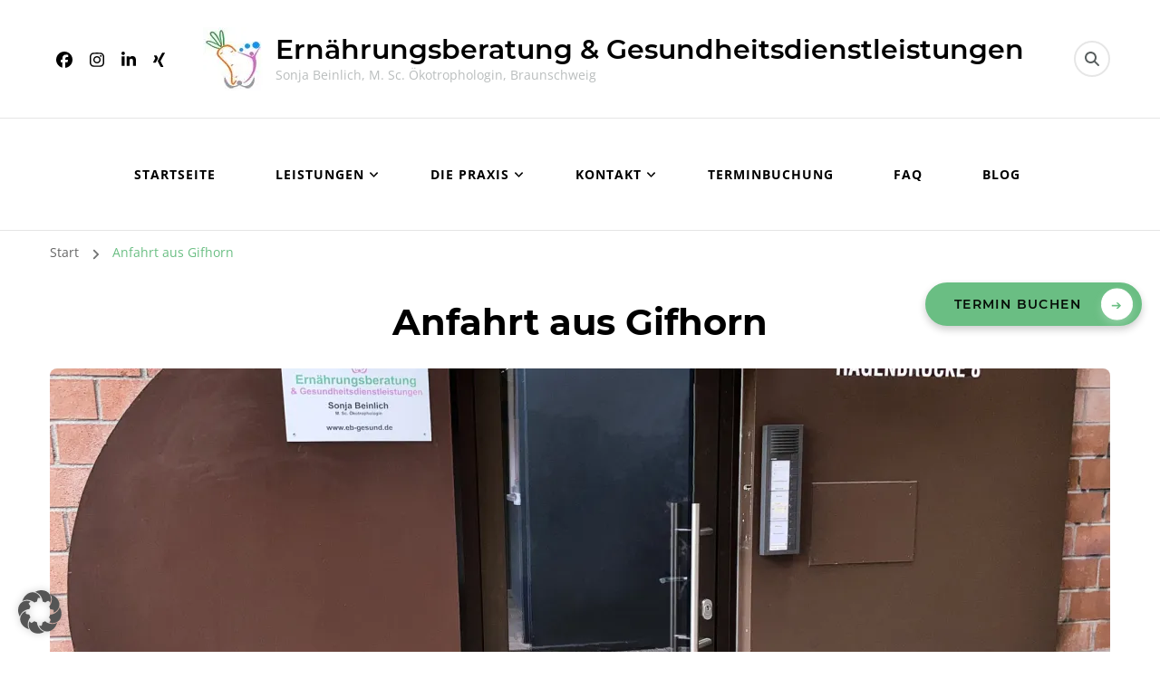

--- FILE ---
content_type: text/css
request_url: https://www.eb-gesund.de/wp-content/uploads/fonts/18def099a1e4db7b26d74a29f530a264/font.css?v=1665383829
body_size: 1007
content:
/*
 * Font file created by Local Google Fonts 0.18
 * Created: Mon, 10 Oct 2022 06:36:59 +0000
 * Handle: blossom-coach-google-fonts
*/

@font-face {
	font-family: 'Open Sans';
	font-style: normal;
	font-weight: 300;
	font-display: fallback;
	src: url('https://www.eb-gesund.de/wp-content/uploads/fonts/18def099a1e4db7b26d74a29f530a264/open-sans-v34-latin-300.eot?v=1665383819');
	src: local(''),
		url('https://www.eb-gesund.de/wp-content/uploads/fonts/18def099a1e4db7b26d74a29f530a264/open-sans-v34-latin-300.eot?v=1665383819#iefix') format('embedded-opentype'),
		url('https://www.eb-gesund.de/wp-content/uploads/fonts/18def099a1e4db7b26d74a29f530a264/open-sans-v34-latin-300.woff2?v=1665383819') format('woff2'),
		url('https://www.eb-gesund.de/wp-content/uploads/fonts/18def099a1e4db7b26d74a29f530a264/open-sans-v34-latin-300.woff?v=1665383819') format('woff'),
		url('https://www.eb-gesund.de/wp-content/uploads/fonts/18def099a1e4db7b26d74a29f530a264/open-sans-v34-latin-300.ttf?v=1665383819') format('truetype'),
		url('https://www.eb-gesund.de/wp-content/uploads/fonts/18def099a1e4db7b26d74a29f530a264/open-sans-v34-latin-300.svg?v=1665383819#OpenSans') format('svg');
}

@font-face {
	font-family: 'Open Sans';
	font-style: normal;
	font-weight: 400;
	font-display: fallback;
	src: url('https://www.eb-gesund.de/wp-content/uploads/fonts/18def099a1e4db7b26d74a29f530a264/open-sans-v34-latin-regular.eot?v=1665383819');
	src: local(''),
		url('https://www.eb-gesund.de/wp-content/uploads/fonts/18def099a1e4db7b26d74a29f530a264/open-sans-v34-latin-regular.eot?v=1665383819#iefix') format('embedded-opentype'),
		url('https://www.eb-gesund.de/wp-content/uploads/fonts/18def099a1e4db7b26d74a29f530a264/open-sans-v34-latin-regular.woff2?v=1665383819') format('woff2'),
		url('https://www.eb-gesund.de/wp-content/uploads/fonts/18def099a1e4db7b26d74a29f530a264/open-sans-v34-latin-regular.woff?v=1665383819') format('woff'),
		url('https://www.eb-gesund.de/wp-content/uploads/fonts/18def099a1e4db7b26d74a29f530a264/open-sans-v34-latin-regular.ttf?v=1665383819') format('truetype'),
		url('https://www.eb-gesund.de/wp-content/uploads/fonts/18def099a1e4db7b26d74a29f530a264/open-sans-v34-latin-regular.svg?v=1665383819#OpenSans') format('svg');
}

@font-face {
	font-family: 'Open Sans';
	font-style: normal;
	font-weight: 500;
	font-display: fallback;
	src: url('https://www.eb-gesund.de/wp-content/uploads/fonts/18def099a1e4db7b26d74a29f530a264/open-sans-v34-latin-500.eot?v=1665383819');
	src: local(''),
		url('https://www.eb-gesund.de/wp-content/uploads/fonts/18def099a1e4db7b26d74a29f530a264/open-sans-v34-latin-500.eot?v=1665383819#iefix') format('embedded-opentype'),
		url('https://www.eb-gesund.de/wp-content/uploads/fonts/18def099a1e4db7b26d74a29f530a264/open-sans-v34-latin-500.woff2?v=1665383819') format('woff2'),
		url('https://www.eb-gesund.de/wp-content/uploads/fonts/18def099a1e4db7b26d74a29f530a264/open-sans-v34-latin-500.woff?v=1665383819') format('woff'),
		url('https://www.eb-gesund.de/wp-content/uploads/fonts/18def099a1e4db7b26d74a29f530a264/open-sans-v34-latin-500.ttf?v=1665383819') format('truetype'),
		url('https://www.eb-gesund.de/wp-content/uploads/fonts/18def099a1e4db7b26d74a29f530a264/open-sans-v34-latin-500.svg?v=1665383819#OpenSans') format('svg');
}

@font-face {
	font-family: 'Open Sans';
	font-style: normal;
	font-weight: 600;
	font-display: fallback;
	src: url('https://www.eb-gesund.de/wp-content/uploads/fonts/18def099a1e4db7b26d74a29f530a264/open-sans-v34-latin-600.eot?v=1665383819');
	src: local(''),
		url('https://www.eb-gesund.de/wp-content/uploads/fonts/18def099a1e4db7b26d74a29f530a264/open-sans-v34-latin-600.eot?v=1665383819#iefix') format('embedded-opentype'),
		url('https://www.eb-gesund.de/wp-content/uploads/fonts/18def099a1e4db7b26d74a29f530a264/open-sans-v34-latin-600.woff2?v=1665383819') format('woff2'),
		url('https://www.eb-gesund.de/wp-content/uploads/fonts/18def099a1e4db7b26d74a29f530a264/open-sans-v34-latin-600.woff?v=1665383819') format('woff'),
		url('https://www.eb-gesund.de/wp-content/uploads/fonts/18def099a1e4db7b26d74a29f530a264/open-sans-v34-latin-600.ttf?v=1665383819') format('truetype'),
		url('https://www.eb-gesund.de/wp-content/uploads/fonts/18def099a1e4db7b26d74a29f530a264/open-sans-v34-latin-600.svg?v=1665383819#OpenSans') format('svg');
}

@font-face {
	font-family: 'Open Sans';
	font-style: normal;
	font-weight: 700;
	font-display: fallback;
	src: url('https://www.eb-gesund.de/wp-content/uploads/fonts/18def099a1e4db7b26d74a29f530a264/open-sans-v34-latin-700.eot?v=1665383819');
	src: local(''),
		url('https://www.eb-gesund.de/wp-content/uploads/fonts/18def099a1e4db7b26d74a29f530a264/open-sans-v34-latin-700.eot?v=1665383819#iefix') format('embedded-opentype'),
		url('https://www.eb-gesund.de/wp-content/uploads/fonts/18def099a1e4db7b26d74a29f530a264/open-sans-v34-latin-700.woff2?v=1665383819') format('woff2'),
		url('https://www.eb-gesund.de/wp-content/uploads/fonts/18def099a1e4db7b26d74a29f530a264/open-sans-v34-latin-700.woff?v=1665383819') format('woff'),
		url('https://www.eb-gesund.de/wp-content/uploads/fonts/18def099a1e4db7b26d74a29f530a264/open-sans-v34-latin-700.ttf?v=1665383819') format('truetype'),
		url('https://www.eb-gesund.de/wp-content/uploads/fonts/18def099a1e4db7b26d74a29f530a264/open-sans-v34-latin-700.svg?v=1665383819#OpenSans') format('svg');
}

@font-face {
	font-family: 'Open Sans';
	font-style: normal;
	font-weight: 800;
	font-display: fallback;
	src: url('https://www.eb-gesund.de/wp-content/uploads/fonts/18def099a1e4db7b26d74a29f530a264/open-sans-v34-latin-800.eot?v=1665383819');
	src: local(''),
		url('https://www.eb-gesund.de/wp-content/uploads/fonts/18def099a1e4db7b26d74a29f530a264/open-sans-v34-latin-800.eot?v=1665383819#iefix') format('embedded-opentype'),
		url('https://www.eb-gesund.de/wp-content/uploads/fonts/18def099a1e4db7b26d74a29f530a264/open-sans-v34-latin-800.woff2?v=1665383819') format('woff2'),
		url('https://www.eb-gesund.de/wp-content/uploads/fonts/18def099a1e4db7b26d74a29f530a264/open-sans-v34-latin-800.woff?v=1665383819') format('woff'),
		url('https://www.eb-gesund.de/wp-content/uploads/fonts/18def099a1e4db7b26d74a29f530a264/open-sans-v34-latin-800.ttf?v=1665383819') format('truetype'),
		url('https://www.eb-gesund.de/wp-content/uploads/fonts/18def099a1e4db7b26d74a29f530a264/open-sans-v34-latin-800.svg?v=1665383819#OpenSans') format('svg');
}

@font-face {
	font-family: 'Open Sans';
	font-style: italic;
	font-weight: 300;
	font-display: fallback;
	src: url('https://www.eb-gesund.de/wp-content/uploads/fonts/18def099a1e4db7b26d74a29f530a264/open-sans-v34-latin-300italic.eot?v=1665383819');
	src: local(''),
		url('https://www.eb-gesund.de/wp-content/uploads/fonts/18def099a1e4db7b26d74a29f530a264/open-sans-v34-latin-300italic.eot?v=1665383819#iefix') format('embedded-opentype'),
		url('https://www.eb-gesund.de/wp-content/uploads/fonts/18def099a1e4db7b26d74a29f530a264/open-sans-v34-latin-300italic.woff2?v=1665383819') format('woff2'),
		url('https://www.eb-gesund.de/wp-content/uploads/fonts/18def099a1e4db7b26d74a29f530a264/open-sans-v34-latin-300italic.woff?v=1665383819') format('woff'),
		url('https://www.eb-gesund.de/wp-content/uploads/fonts/18def099a1e4db7b26d74a29f530a264/open-sans-v34-latin-300italic.ttf?v=1665383819') format('truetype'),
		url('https://www.eb-gesund.de/wp-content/uploads/fonts/18def099a1e4db7b26d74a29f530a264/open-sans-v34-latin-300italic.svg?v=1665383819#OpenSans') format('svg');
}

@font-face {
	font-family: 'Open Sans';
	font-style: italic;
	font-weight: 400;
	font-display: fallback;
	src: url('https://www.eb-gesund.de/wp-content/uploads/fonts/18def099a1e4db7b26d74a29f530a264/open-sans-v34-latin-italic.eot?v=1665383819');
	src: local(''),
		url('https://www.eb-gesund.de/wp-content/uploads/fonts/18def099a1e4db7b26d74a29f530a264/open-sans-v34-latin-italic.eot?v=1665383819#iefix') format('embedded-opentype'),
		url('https://www.eb-gesund.de/wp-content/uploads/fonts/18def099a1e4db7b26d74a29f530a264/open-sans-v34-latin-italic.woff2?v=1665383819') format('woff2'),
		url('https://www.eb-gesund.de/wp-content/uploads/fonts/18def099a1e4db7b26d74a29f530a264/open-sans-v34-latin-italic.woff?v=1665383819') format('woff'),
		url('https://www.eb-gesund.de/wp-content/uploads/fonts/18def099a1e4db7b26d74a29f530a264/open-sans-v34-latin-italic.ttf?v=1665383819') format('truetype'),
		url('https://www.eb-gesund.de/wp-content/uploads/fonts/18def099a1e4db7b26d74a29f530a264/open-sans-v34-latin-italic.svg?v=1665383819#OpenSans') format('svg');
}

@font-face {
	font-family: 'Open Sans';
	font-style: italic;
	font-weight: 500;
	font-display: fallback;
	src: url('https://www.eb-gesund.de/wp-content/uploads/fonts/18def099a1e4db7b26d74a29f530a264/open-sans-v34-latin-500italic.eot?v=1665383819');
	src: local(''),
		url('https://www.eb-gesund.de/wp-content/uploads/fonts/18def099a1e4db7b26d74a29f530a264/open-sans-v34-latin-500italic.eot?v=1665383819#iefix') format('embedded-opentype'),
		url('https://www.eb-gesund.de/wp-content/uploads/fonts/18def099a1e4db7b26d74a29f530a264/open-sans-v34-latin-500italic.woff2?v=1665383819') format('woff2'),
		url('https://www.eb-gesund.de/wp-content/uploads/fonts/18def099a1e4db7b26d74a29f530a264/open-sans-v34-latin-500italic.woff?v=1665383819') format('woff'),
		url('https://www.eb-gesund.de/wp-content/uploads/fonts/18def099a1e4db7b26d74a29f530a264/open-sans-v34-latin-500italic.ttf?v=1665383819') format('truetype'),
		url('https://www.eb-gesund.de/wp-content/uploads/fonts/18def099a1e4db7b26d74a29f530a264/open-sans-v34-latin-500italic.svg?v=1665383819#OpenSans') format('svg');
}

@font-face {
	font-family: 'Open Sans';
	font-style: italic;
	font-weight: 700;
	font-display: fallback;
	src: url('https://www.eb-gesund.de/wp-content/uploads/fonts/18def099a1e4db7b26d74a29f530a264/open-sans-v34-latin-700italic.eot?v=1665383819');
	src: local(''),
		url('https://www.eb-gesund.de/wp-content/uploads/fonts/18def099a1e4db7b26d74a29f530a264/open-sans-v34-latin-700italic.eot?v=1665383819#iefix') format('embedded-opentype'),
		url('https://www.eb-gesund.de/wp-content/uploads/fonts/18def099a1e4db7b26d74a29f530a264/open-sans-v34-latin-700italic.woff2?v=1665383819') format('woff2'),
		url('https://www.eb-gesund.de/wp-content/uploads/fonts/18def099a1e4db7b26d74a29f530a264/open-sans-v34-latin-700italic.woff?v=1665383819') format('woff'),
		url('https://www.eb-gesund.de/wp-content/uploads/fonts/18def099a1e4db7b26d74a29f530a264/open-sans-v34-latin-700italic.ttf?v=1665383819') format('truetype'),
		url('https://www.eb-gesund.de/wp-content/uploads/fonts/18def099a1e4db7b26d74a29f530a264/open-sans-v34-latin-700italic.svg?v=1665383819#OpenSans') format('svg');
}

@font-face {
	font-family: 'Open Sans';
	font-style: italic;
	font-weight: 800;
	font-display: fallback;
	src: url('https://www.eb-gesund.de/wp-content/uploads/fonts/18def099a1e4db7b26d74a29f530a264/open-sans-v34-latin-800italic.eot?v=1665383819');
	src: local(''),
		url('https://www.eb-gesund.de/wp-content/uploads/fonts/18def099a1e4db7b26d74a29f530a264/open-sans-v34-latin-800italic.eot?v=1665383819#iefix') format('embedded-opentype'),
		url('https://www.eb-gesund.de/wp-content/uploads/fonts/18def099a1e4db7b26d74a29f530a264/open-sans-v34-latin-800italic.woff2?v=1665383819') format('woff2'),
		url('https://www.eb-gesund.de/wp-content/uploads/fonts/18def099a1e4db7b26d74a29f530a264/open-sans-v34-latin-800italic.woff?v=1665383819') format('woff'),
		url('https://www.eb-gesund.de/wp-content/uploads/fonts/18def099a1e4db7b26d74a29f530a264/open-sans-v34-latin-800italic.ttf?v=1665383819') format('truetype'),
		url('https://www.eb-gesund.de/wp-content/uploads/fonts/18def099a1e4db7b26d74a29f530a264/open-sans-v34-latin-800italic.svg?v=1665383819#OpenSans') format('svg');
}

@font-face {
	font-family: 'Open Sans';
	font-style: italic;
	font-weight: 600;
	font-display: fallback;
	src: url('https://www.eb-gesund.de/wp-content/uploads/fonts/18def099a1e4db7b26d74a29f530a264/open-sans-v34-latin-600italic.eot?v=1665383819');
	src: local(''),
		url('https://www.eb-gesund.de/wp-content/uploads/fonts/18def099a1e4db7b26d74a29f530a264/open-sans-v34-latin-600italic.eot?v=1665383819#iefix') format('embedded-opentype'),
		url('https://www.eb-gesund.de/wp-content/uploads/fonts/18def099a1e4db7b26d74a29f530a264/open-sans-v34-latin-600italic.woff2?v=1665383819') format('woff2'),
		url('https://www.eb-gesund.de/wp-content/uploads/fonts/18def099a1e4db7b26d74a29f530a264/open-sans-v34-latin-600italic.woff?v=1665383819') format('woff'),
		url('https://www.eb-gesund.de/wp-content/uploads/fonts/18def099a1e4db7b26d74a29f530a264/open-sans-v34-latin-600italic.ttf?v=1665383819') format('truetype'),
		url('https://www.eb-gesund.de/wp-content/uploads/fonts/18def099a1e4db7b26d74a29f530a264/open-sans-v34-latin-600italic.svg?v=1665383819#OpenSans') format('svg');
}

@font-face {
	font-family: 'Montserrat';
	font-style: normal;
	font-weight: 500;
	font-display: fallback;
	src: url('https://www.eb-gesund.de/wp-content/uploads/fonts/18def099a1e4db7b26d74a29f530a264/montserrat-v25-latin-500.eot?v=1665383819');
	src: local(''),
		url('https://www.eb-gesund.de/wp-content/uploads/fonts/18def099a1e4db7b26d74a29f530a264/montserrat-v25-latin-500.eot?v=1665383819#iefix') format('embedded-opentype'),
		url('https://www.eb-gesund.de/wp-content/uploads/fonts/18def099a1e4db7b26d74a29f530a264/montserrat-v25-latin-500.woff2?v=1665383819') format('woff2'),
		url('https://www.eb-gesund.de/wp-content/uploads/fonts/18def099a1e4db7b26d74a29f530a264/montserrat-v25-latin-500.woff?v=1665383819') format('woff'),
		url('https://www.eb-gesund.de/wp-content/uploads/fonts/18def099a1e4db7b26d74a29f530a264/montserrat-v25-latin-500.ttf?v=1665383819') format('truetype'),
		url('https://www.eb-gesund.de/wp-content/uploads/fonts/18def099a1e4db7b26d74a29f530a264/montserrat-v25-latin-500.svg?v=1665383819#Montserrat') format('svg');
}

@font-face {
	font-family: 'Montserrat';
	font-style: normal;
	font-weight: 200;
	font-display: fallback;
	src: url('https://www.eb-gesund.de/wp-content/uploads/fonts/18def099a1e4db7b26d74a29f530a264/montserrat-v25-latin-200.eot?v=1665383819');
	src: local(''),
		url('https://www.eb-gesund.de/wp-content/uploads/fonts/18def099a1e4db7b26d74a29f530a264/montserrat-v25-latin-200.eot?v=1665383819#iefix') format('embedded-opentype'),
		url('https://www.eb-gesund.de/wp-content/uploads/fonts/18def099a1e4db7b26d74a29f530a264/montserrat-v25-latin-200.woff2?v=1665383819') format('woff2'),
		url('https://www.eb-gesund.de/wp-content/uploads/fonts/18def099a1e4db7b26d74a29f530a264/montserrat-v25-latin-200.woff?v=1665383819') format('woff'),
		url('https://www.eb-gesund.de/wp-content/uploads/fonts/18def099a1e4db7b26d74a29f530a264/montserrat-v25-latin-200.ttf?v=1665383819') format('truetype'),
		url('https://www.eb-gesund.de/wp-content/uploads/fonts/18def099a1e4db7b26d74a29f530a264/montserrat-v25-latin-200.svg?v=1665383819#Montserrat') format('svg');
}

@font-face {
	font-family: 'Montserrat';
	font-style: normal;
	font-weight: 100;
	font-display: fallback;
	src: url('https://www.eb-gesund.de/wp-content/uploads/fonts/18def099a1e4db7b26d74a29f530a264/montserrat-v25-latin-100.eot?v=1665383819');
	src: local(''),
		url('https://www.eb-gesund.de/wp-content/uploads/fonts/18def099a1e4db7b26d74a29f530a264/montserrat-v25-latin-100.eot?v=1665383819#iefix') format('embedded-opentype'),
		url('https://www.eb-gesund.de/wp-content/uploads/fonts/18def099a1e4db7b26d74a29f530a264/montserrat-v25-latin-100.woff2?v=1665383819') format('woff2'),
		url('https://www.eb-gesund.de/wp-content/uploads/fonts/18def099a1e4db7b26d74a29f530a264/montserrat-v25-latin-100.woff?v=1665383819') format('woff'),
		url('https://www.eb-gesund.de/wp-content/uploads/fonts/18def099a1e4db7b26d74a29f530a264/montserrat-v25-latin-100.ttf?v=1665383819') format('truetype'),
		url('https://www.eb-gesund.de/wp-content/uploads/fonts/18def099a1e4db7b26d74a29f530a264/montserrat-v25-latin-100.svg?v=1665383819#Montserrat') format('svg');
}

@font-face {
	font-family: 'Montserrat';
	font-style: normal;
	font-weight: 400;
	font-display: fallback;
	src: url('https://www.eb-gesund.de/wp-content/uploads/fonts/18def099a1e4db7b26d74a29f530a264/montserrat-v25-latin-regular.eot?v=1665383819');
	src: local(''),
		url('https://www.eb-gesund.de/wp-content/uploads/fonts/18def099a1e4db7b26d74a29f530a264/montserrat-v25-latin-regular.eot?v=1665383819#iefix') format('embedded-opentype'),
		url('https://www.eb-gesund.de/wp-content/uploads/fonts/18def099a1e4db7b26d74a29f530a264/montserrat-v25-latin-regular.woff2?v=1665383819') format('woff2'),
		url('https://www.eb-gesund.de/wp-content/uploads/fonts/18def099a1e4db7b26d74a29f530a264/montserrat-v25-latin-regular.woff?v=1665383819') format('woff'),
		url('https://www.eb-gesund.de/wp-content/uploads/fonts/18def099a1e4db7b26d74a29f530a264/montserrat-v25-latin-regular.ttf?v=1665383819') format('truetype'),
		url('https://www.eb-gesund.de/wp-content/uploads/fonts/18def099a1e4db7b26d74a29f530a264/montserrat-v25-latin-regular.svg?v=1665383819#Montserrat') format('svg');
}

@font-face {
	font-family: 'Montserrat';
	font-style: normal;
	font-weight: 300;
	font-display: fallback;
	src: url('https://www.eb-gesund.de/wp-content/uploads/fonts/18def099a1e4db7b26d74a29f530a264/montserrat-v25-latin-300.eot?v=1665383819');
	src: local(''),
		url('https://www.eb-gesund.de/wp-content/uploads/fonts/18def099a1e4db7b26d74a29f530a264/montserrat-v25-latin-300.eot?v=1665383819#iefix') format('embedded-opentype'),
		url('https://www.eb-gesund.de/wp-content/uploads/fonts/18def099a1e4db7b26d74a29f530a264/montserrat-v25-latin-300.woff2?v=1665383819') format('woff2'),
		url('https://www.eb-gesund.de/wp-content/uploads/fonts/18def099a1e4db7b26d74a29f530a264/montserrat-v25-latin-300.woff?v=1665383819') format('woff'),
		url('https://www.eb-gesund.de/wp-content/uploads/fonts/18def099a1e4db7b26d74a29f530a264/montserrat-v25-latin-300.ttf?v=1665383819') format('truetype'),
		url('https://www.eb-gesund.de/wp-content/uploads/fonts/18def099a1e4db7b26d74a29f530a264/montserrat-v25-latin-300.svg?v=1665383819#Montserrat') format('svg');
}

@font-face {
	font-family: 'Montserrat';
	font-style: normal;
	font-weight: 800;
	font-display: fallback;
	src: url('https://www.eb-gesund.de/wp-content/uploads/fonts/18def099a1e4db7b26d74a29f530a264/montserrat-v25-latin-800.eot?v=1665383819');
	src: local(''),
		url('https://www.eb-gesund.de/wp-content/uploads/fonts/18def099a1e4db7b26d74a29f530a264/montserrat-v25-latin-800.eot?v=1665383819#iefix') format('embedded-opentype'),
		url('https://www.eb-gesund.de/wp-content/uploads/fonts/18def099a1e4db7b26d74a29f530a264/montserrat-v25-latin-800.woff2?v=1665383819') format('woff2'),
		url('https://www.eb-gesund.de/wp-content/uploads/fonts/18def099a1e4db7b26d74a29f530a264/montserrat-v25-latin-800.woff?v=1665383819') format('woff'),
		url('https://www.eb-gesund.de/wp-content/uploads/fonts/18def099a1e4db7b26d74a29f530a264/montserrat-v25-latin-800.ttf?v=1665383819') format('truetype'),
		url('https://www.eb-gesund.de/wp-content/uploads/fonts/18def099a1e4db7b26d74a29f530a264/montserrat-v25-latin-800.svg?v=1665383819#Montserrat') format('svg');
}

@font-face {
	font-family: 'Montserrat';
	font-style: italic;
	font-weight: 200;
	font-display: fallback;
	src: url('https://www.eb-gesund.de/wp-content/uploads/fonts/18def099a1e4db7b26d74a29f530a264/montserrat-v25-latin-200italic.eot?v=1665383819');
	src: local(''),
		url('https://www.eb-gesund.de/wp-content/uploads/fonts/18def099a1e4db7b26d74a29f530a264/montserrat-v25-latin-200italic.eot?v=1665383819#iefix') format('embedded-opentype'),
		url('https://www.eb-gesund.de/wp-content/uploads/fonts/18def099a1e4db7b26d74a29f530a264/montserrat-v25-latin-200italic.woff2?v=1665383819') format('woff2'),
		url('https://www.eb-gesund.de/wp-content/uploads/fonts/18def099a1e4db7b26d74a29f530a264/montserrat-v25-latin-200italic.woff?v=1665383819') format('woff'),
		url('https://www.eb-gesund.de/wp-content/uploads/fonts/18def099a1e4db7b26d74a29f530a264/montserrat-v25-latin-200italic.ttf?v=1665383819') format('truetype'),
		url('https://www.eb-gesund.de/wp-content/uploads/fonts/18def099a1e4db7b26d74a29f530a264/montserrat-v25-latin-200italic.svg?v=1665383819#Montserrat') format('svg');
}

@font-face {
	font-family: 'Montserrat';
	font-style: italic;
	font-weight: 300;
	font-display: fallback;
	src: url('https://www.eb-gesund.de/wp-content/uploads/fonts/18def099a1e4db7b26d74a29f530a264/montserrat-v25-latin-300italic.eot?v=1665383819');
	src: local(''),
		url('https://www.eb-gesund.de/wp-content/uploads/fonts/18def099a1e4db7b26d74a29f530a264/montserrat-v25-latin-300italic.eot?v=1665383819#iefix') format('embedded-opentype'),
		url('https://www.eb-gesund.de/wp-content/uploads/fonts/18def099a1e4db7b26d74a29f530a264/montserrat-v25-latin-300italic.woff2?v=1665383819') format('woff2'),
		url('https://www.eb-gesund.de/wp-content/uploads/fonts/18def099a1e4db7b26d74a29f530a264/montserrat-v25-latin-300italic.woff?v=1665383819') format('woff'),
		url('https://www.eb-gesund.de/wp-content/uploads/fonts/18def099a1e4db7b26d74a29f530a264/montserrat-v25-latin-300italic.ttf?v=1665383819') format('truetype'),
		url('https://www.eb-gesund.de/wp-content/uploads/fonts/18def099a1e4db7b26d74a29f530a264/montserrat-v25-latin-300italic.svg?v=1665383819#Montserrat') format('svg');
}

@font-face {
	font-family: 'Montserrat';
	font-style: italic;
	font-weight: 500;
	font-display: fallback;
	src: url('https://www.eb-gesund.de/wp-content/uploads/fonts/18def099a1e4db7b26d74a29f530a264/montserrat-v25-latin-500italic.eot?v=1665383819');
	src: local(''),
		url('https://www.eb-gesund.de/wp-content/uploads/fonts/18def099a1e4db7b26d74a29f530a264/montserrat-v25-latin-500italic.eot?v=1665383819#iefix') format('embedded-opentype'),
		url('https://www.eb-gesund.de/wp-content/uploads/fonts/18def099a1e4db7b26d74a29f530a264/montserrat-v25-latin-500italic.woff2?v=1665383819') format('woff2'),
		url('https://www.eb-gesund.de/wp-content/uploads/fonts/18def099a1e4db7b26d74a29f530a264/montserrat-v25-latin-500italic.woff?v=1665383819') format('woff'),
		url('https://www.eb-gesund.de/wp-content/uploads/fonts/18def099a1e4db7b26d74a29f530a264/montserrat-v25-latin-500italic.ttf?v=1665383819') format('truetype'),
		url('https://www.eb-gesund.de/wp-content/uploads/fonts/18def099a1e4db7b26d74a29f530a264/montserrat-v25-latin-500italic.svg?v=1665383819#Montserrat') format('svg');
}

@font-face {
	font-family: 'Montserrat';
	font-style: italic;
	font-weight: 400;
	font-display: fallback;
	src: url('https://www.eb-gesund.de/wp-content/uploads/fonts/18def099a1e4db7b26d74a29f530a264/montserrat-v25-latin-italic.eot?v=1665383819');
	src: local(''),
		url('https://www.eb-gesund.de/wp-content/uploads/fonts/18def099a1e4db7b26d74a29f530a264/montserrat-v25-latin-italic.eot?v=1665383819#iefix') format('embedded-opentype'),
		url('https://www.eb-gesund.de/wp-content/uploads/fonts/18def099a1e4db7b26d74a29f530a264/montserrat-v25-latin-italic.woff2?v=1665383819') format('woff2'),
		url('https://www.eb-gesund.de/wp-content/uploads/fonts/18def099a1e4db7b26d74a29f530a264/montserrat-v25-latin-italic.woff?v=1665383819') format('woff'),
		url('https://www.eb-gesund.de/wp-content/uploads/fonts/18def099a1e4db7b26d74a29f530a264/montserrat-v25-latin-italic.ttf?v=1665383819') format('truetype'),
		url('https://www.eb-gesund.de/wp-content/uploads/fonts/18def099a1e4db7b26d74a29f530a264/montserrat-v25-latin-italic.svg?v=1665383819#Montserrat') format('svg');
}

@font-face {
	font-family: 'Montserrat';
	font-style: normal;
	font-weight: 600;
	font-display: fallback;
	src: url('https://www.eb-gesund.de/wp-content/uploads/fonts/18def099a1e4db7b26d74a29f530a264/montserrat-v25-latin-600.eot?v=1665383819');
	src: local(''),
		url('https://www.eb-gesund.de/wp-content/uploads/fonts/18def099a1e4db7b26d74a29f530a264/montserrat-v25-latin-600.eot?v=1665383819#iefix') format('embedded-opentype'),
		url('https://www.eb-gesund.de/wp-content/uploads/fonts/18def099a1e4db7b26d74a29f530a264/montserrat-v25-latin-600.woff2?v=1665383819') format('woff2'),
		url('https://www.eb-gesund.de/wp-content/uploads/fonts/18def099a1e4db7b26d74a29f530a264/montserrat-v25-latin-600.woff?v=1665383819') format('woff'),
		url('https://www.eb-gesund.de/wp-content/uploads/fonts/18def099a1e4db7b26d74a29f530a264/montserrat-v25-latin-600.ttf?v=1665383819') format('truetype'),
		url('https://www.eb-gesund.de/wp-content/uploads/fonts/18def099a1e4db7b26d74a29f530a264/montserrat-v25-latin-600.svg?v=1665383819#Montserrat') format('svg');
}

@font-face {
	font-family: 'Montserrat';
	font-style: normal;
	font-weight: 700;
	font-display: fallback;
	src: url('https://www.eb-gesund.de/wp-content/uploads/fonts/18def099a1e4db7b26d74a29f530a264/montserrat-v25-latin-700.eot?v=1665383819');
	src: local(''),
		url('https://www.eb-gesund.de/wp-content/uploads/fonts/18def099a1e4db7b26d74a29f530a264/montserrat-v25-latin-700.eot?v=1665383819#iefix') format('embedded-opentype'),
		url('https://www.eb-gesund.de/wp-content/uploads/fonts/18def099a1e4db7b26d74a29f530a264/montserrat-v25-latin-700.woff2?v=1665383819') format('woff2'),
		url('https://www.eb-gesund.de/wp-content/uploads/fonts/18def099a1e4db7b26d74a29f530a264/montserrat-v25-latin-700.woff?v=1665383819') format('woff'),
		url('https://www.eb-gesund.de/wp-content/uploads/fonts/18def099a1e4db7b26d74a29f530a264/montserrat-v25-latin-700.ttf?v=1665383819') format('truetype'),
		url('https://www.eb-gesund.de/wp-content/uploads/fonts/18def099a1e4db7b26d74a29f530a264/montserrat-v25-latin-700.svg?v=1665383819#Montserrat') format('svg');
}

@font-face {
	font-family: 'Montserrat';
	font-style: italic;
	font-weight: 700;
	font-display: fallback;
	src: url('https://www.eb-gesund.de/wp-content/uploads/fonts/18def099a1e4db7b26d74a29f530a264/montserrat-v25-latin-700italic.eot?v=1665383819');
	src: local(''),
		url('https://www.eb-gesund.de/wp-content/uploads/fonts/18def099a1e4db7b26d74a29f530a264/montserrat-v25-latin-700italic.eot?v=1665383819#iefix') format('embedded-opentype'),
		url('https://www.eb-gesund.de/wp-content/uploads/fonts/18def099a1e4db7b26d74a29f530a264/montserrat-v25-latin-700italic.woff2?v=1665383819') format('woff2'),
		url('https://www.eb-gesund.de/wp-content/uploads/fonts/18def099a1e4db7b26d74a29f530a264/montserrat-v25-latin-700italic.woff?v=1665383819') format('woff'),
		url('https://www.eb-gesund.de/wp-content/uploads/fonts/18def099a1e4db7b26d74a29f530a264/montserrat-v25-latin-700italic.ttf?v=1665383819') format('truetype'),
		url('https://www.eb-gesund.de/wp-content/uploads/fonts/18def099a1e4db7b26d74a29f530a264/montserrat-v25-latin-700italic.svg?v=1665383819#Montserrat') format('svg');
}

@font-face {
	font-family: 'Montserrat';
	font-style: italic;
	font-weight: 100;
	font-display: fallback;
	src: url('https://www.eb-gesund.de/wp-content/uploads/fonts/18def099a1e4db7b26d74a29f530a264/montserrat-v25-latin-100italic.eot?v=1665383819');
	src: local(''),
		url('https://www.eb-gesund.de/wp-content/uploads/fonts/18def099a1e4db7b26d74a29f530a264/montserrat-v25-latin-100italic.eot?v=1665383819#iefix') format('embedded-opentype'),
		url('https://www.eb-gesund.de/wp-content/uploads/fonts/18def099a1e4db7b26d74a29f530a264/montserrat-v25-latin-100italic.woff2?v=1665383819') format('woff2'),
		url('https://www.eb-gesund.de/wp-content/uploads/fonts/18def099a1e4db7b26d74a29f530a264/montserrat-v25-latin-100italic.woff?v=1665383819') format('woff'),
		url('https://www.eb-gesund.de/wp-content/uploads/fonts/18def099a1e4db7b26d74a29f530a264/montserrat-v25-latin-100italic.ttf?v=1665383819') format('truetype'),
		url('https://www.eb-gesund.de/wp-content/uploads/fonts/18def099a1e4db7b26d74a29f530a264/montserrat-v25-latin-100italic.svg?v=1665383819#Montserrat') format('svg');
}

@font-face {
	font-family: 'Montserrat';
	font-style: italic;
	font-weight: 600;
	font-display: fallback;
	src: url('https://www.eb-gesund.de/wp-content/uploads/fonts/18def099a1e4db7b26d74a29f530a264/montserrat-v25-latin-600italic.eot?v=1665383819');
	src: local(''),
		url('https://www.eb-gesund.de/wp-content/uploads/fonts/18def099a1e4db7b26d74a29f530a264/montserrat-v25-latin-600italic.eot?v=1665383819#iefix') format('embedded-opentype'),
		url('https://www.eb-gesund.de/wp-content/uploads/fonts/18def099a1e4db7b26d74a29f530a264/montserrat-v25-latin-600italic.woff2?v=1665383819') format('woff2'),
		url('https://www.eb-gesund.de/wp-content/uploads/fonts/18def099a1e4db7b26d74a29f530a264/montserrat-v25-latin-600italic.woff?v=1665383819') format('woff'),
		url('https://www.eb-gesund.de/wp-content/uploads/fonts/18def099a1e4db7b26d74a29f530a264/montserrat-v25-latin-600italic.ttf?v=1665383819') format('truetype'),
		url('https://www.eb-gesund.de/wp-content/uploads/fonts/18def099a1e4db7b26d74a29f530a264/montserrat-v25-latin-600italic.svg?v=1665383819#Montserrat') format('svg');
}

@font-face {
	font-family: 'Montserrat';
	font-style: normal;
	font-weight: 900;
	font-display: fallback;
	src: url('https://www.eb-gesund.de/wp-content/uploads/fonts/18def099a1e4db7b26d74a29f530a264/montserrat-v25-latin-900.eot?v=1665383819');
	src: local(''),
		url('https://www.eb-gesund.de/wp-content/uploads/fonts/18def099a1e4db7b26d74a29f530a264/montserrat-v25-latin-900.eot?v=1665383819#iefix') format('embedded-opentype'),
		url('https://www.eb-gesund.de/wp-content/uploads/fonts/18def099a1e4db7b26d74a29f530a264/montserrat-v25-latin-900.woff2?v=1665383819') format('woff2'),
		url('https://www.eb-gesund.de/wp-content/uploads/fonts/18def099a1e4db7b26d74a29f530a264/montserrat-v25-latin-900.woff?v=1665383819') format('woff'),
		url('https://www.eb-gesund.de/wp-content/uploads/fonts/18def099a1e4db7b26d74a29f530a264/montserrat-v25-latin-900.ttf?v=1665383819') format('truetype'),
		url('https://www.eb-gesund.de/wp-content/uploads/fonts/18def099a1e4db7b26d74a29f530a264/montserrat-v25-latin-900.svg?v=1665383819#Montserrat') format('svg');
}

@font-face {
	font-family: 'Montserrat';
	font-style: italic;
	font-weight: 900;
	font-display: fallback;
	src: url('https://www.eb-gesund.de/wp-content/uploads/fonts/18def099a1e4db7b26d74a29f530a264/montserrat-v25-latin-900italic.eot?v=1665383819');
	src: local(''),
		url('https://www.eb-gesund.de/wp-content/uploads/fonts/18def099a1e4db7b26d74a29f530a264/montserrat-v25-latin-900italic.eot?v=1665383819#iefix') format('embedded-opentype'),
		url('https://www.eb-gesund.de/wp-content/uploads/fonts/18def099a1e4db7b26d74a29f530a264/montserrat-v25-latin-900italic.woff2?v=1665383819') format('woff2'),
		url('https://www.eb-gesund.de/wp-content/uploads/fonts/18def099a1e4db7b26d74a29f530a264/montserrat-v25-latin-900italic.woff?v=1665383819') format('woff'),
		url('https://www.eb-gesund.de/wp-content/uploads/fonts/18def099a1e4db7b26d74a29f530a264/montserrat-v25-latin-900italic.ttf?v=1665383819') format('truetype'),
		url('https://www.eb-gesund.de/wp-content/uploads/fonts/18def099a1e4db7b26d74a29f530a264/montserrat-v25-latin-900italic.svg?v=1665383819#Montserrat') format('svg');
}

@font-face {
	font-family: 'Montserrat';
	font-style: italic;
	font-weight: 800;
	font-display: fallback;
	src: url('https://www.eb-gesund.de/wp-content/uploads/fonts/18def099a1e4db7b26d74a29f530a264/montserrat-v25-latin-800italic.eot?v=1665383819');
	src: local(''),
		url('https://www.eb-gesund.de/wp-content/uploads/fonts/18def099a1e4db7b26d74a29f530a264/montserrat-v25-latin-800italic.eot?v=1665383819#iefix') format('embedded-opentype'),
		url('https://www.eb-gesund.de/wp-content/uploads/fonts/18def099a1e4db7b26d74a29f530a264/montserrat-v25-latin-800italic.woff2?v=1665383819') format('woff2'),
		url('https://www.eb-gesund.de/wp-content/uploads/fonts/18def099a1e4db7b26d74a29f530a264/montserrat-v25-latin-800italic.woff?v=1665383819') format('woff'),
		url('https://www.eb-gesund.de/wp-content/uploads/fonts/18def099a1e4db7b26d74a29f530a264/montserrat-v25-latin-800italic.ttf?v=1665383819') format('truetype'),
		url('https://www.eb-gesund.de/wp-content/uploads/fonts/18def099a1e4db7b26d74a29f530a264/montserrat-v25-latin-800italic.svg?v=1665383819#Montserrat') format('svg');
}

